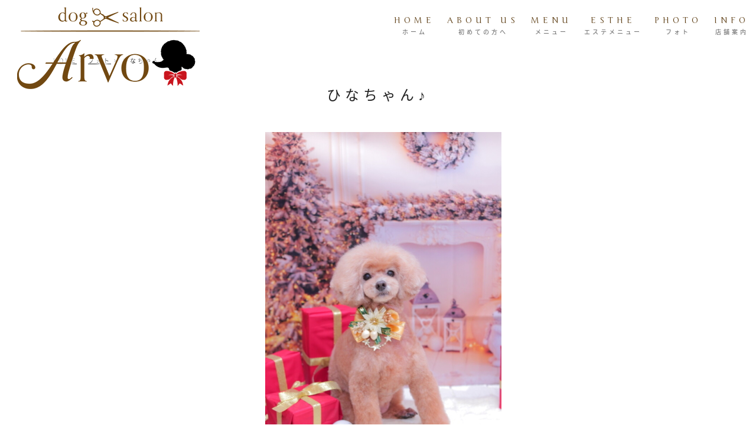

--- FILE ---
content_type: text/html; charset=UTF-8
request_url: https://dogsalon-arvo.com/9980/
body_size: 10395
content:
<!DOCTYPE html>
<!--[if lt IE 7 ]><html class="ie ie6" lang="ja"> <![endif]-->
<!--[if IE 7 ]><html class="ie ie7" lang="ja"> <![endif]-->
<!--[if IE 8 ]><html class="ie ie8" lang="ja"> <![endif]-->
<!--[if IE 9 ]><html class="ie ie9" lang="ja"> <![endif]-->
<!--[if (gt IE 9)|!(IE)]><!-->
<html class="" lang="ja"><head>
<meta charset="UTF-8">
<meta http-equiv="X-UA-Compatible" content="IE=edge">

<meta http-equiv="Content-Type" content="text/html; charset=UTF-8" />
<meta http-equiv="Content-Style-Type" content="text/css" />
<meta http-equiv="Content-Script-Type" content="text/javascript" />
<meta name="viewport" content="width=device-width" />

<link href="https://dogsalon-arvo.com/wp-content/themes/homepage3/style.css" rel="stylesheet" type="text/css" />
<link href="https://dogsalon-arvo.com/wp-content/themes/homepage3/style_sp.css" rel="stylesheet" type="text/css" />
<link href="https://dogsalon-arvo.com/wp-content/themes/homepage3/style_header.css" rel="stylesheet" type="text/css" />
<link rel="stylesheet" href="https://hairsalon-test.net/style_pc.css">
<link rel="stylesheet" href="https://hairsalon-test.net/style_sumaho.css">
<link href="https://dogsalon-arvo.com/wp-content/themes/homepage3/css/remodal.css" rel="stylesheet" type="text/css" />
<link href="https://dogsalon-arvo.com/wp-content/themes/homepage3/css/remodal-default-theme.css" rel="stylesheet" type="text/css" />
<link rel="preconnect" href="https://fonts.googleapis.com">
<link rel="preconnect" href="https://fonts.gstatic.com" crossorigin>
<link href="https://fonts.googleapis.com/earlyaccess/notosansjapanese.css" rel="stylesheet" />
<link href="https://fonts.googleapis.com/css2?family=Junge&display=swap" rel="stylesheet">
<style type="text/css">
.loading {
	width: 100%;
	height: 100%;
	background: rgba(255,255,255,1.0);
	position: fixed;
	top: 0;
	left: 0;
	z-index: 20000;
}
.loading img {
	width: 40px;
	height: 40px;
	position: absolute;
	top: 50%;
	left: 50%;
	margin-top: -20px;
	margin-left: -20px;
}
img {
	image-rendering: -webkit-optimize-contrast;
}
.font_en, .font_en li, .font_en_p p, .font_en_main {
	font-family: 'Junge', serif;
}
.font_en2, .font_en2 li, .font_en_p2 p, .font_en_main2 {
	font-family: 'Junge', serif;
}
/*※ 強制指定 ※*/
.txt12_imp, .txt12_imp p {
	font-size: 12px;
}
.icon_text_left_01:before {
	content: '';
	display: inline-block;
	width: 25px;
	height: 25px;
	vertical-align: top;
 background: url(https://dogsalon-arvo.com/wp-content/themes/homepage3/images/all/icon_text_left_01.png) no-repeat;
	background-size: 25px;
	margin-right: 20px;
}
.bg_salon_01 {
	background: #7b6560;
}
.bg_salon_02 {
	background: #553d37;
}
.color_salon_01, .bg_text_01 {
	color: #583608;
}
.color_salon_02 {
	color: #659a73;
}

/*■■ ipad・タブレット・スマホ共通 ■■*/
@media screen and (max-width: 960px) {
}

/*■■ タブレット・スマホ共通 ■■*/
@media screen and (max-width: 767px) {
}

/*■■ スマホ共通　■■*/
@media screen and (max-width: 480px) {
}
</style>

<!--[if lt IE 9]>
<script src="http://css3-mediaqueries-js.googlecode.com/svn/trunk/css3-mediaqueries.js"></script>
<![endif]-->

<!--[if lt IE 9]>
<script src="http://html5shiv.googlecode.com/svn/trunk/html5.js"></script>
<![endif]-->

<script src="https://dogsalon-arvo.com/wp-content/themes/homepage3/js/respond.min.js"></script>
<script src="https://ajax.googleapis.com/ajax/libs/jquery/3.7.1/jquery.min.js"></script>
<script>
$(window).on('load', function(){
	$('.loading').fadeOut();	
});
</script>
<script type="text/javascript">
//複数パララックス
var parallaxBkImg = function(){
   $(window).on('load resize', function() {
     $(window).on('load scroll', function(){
       var $winTop = $(window).scrollTop();
       var $target = $('.cd-fixed-bg');
       var $winWidth = $(window).width();
       if($winWidth < 767) {
         $target.each(function(index){
           var $position = $winTop - $target.eq(index).offset().top;
           if($winTop > $target.eq(index).offset().top - 800) {
             $target.eq(index).css({
               'background-position-y': $position * .4
             });
           }
         });
       }
     });
   });
 }();
</script>
<script>
if (window.matchMedia( "(max-width: 768px)" ).matches) {
/* ウィンドウサイズが 768px以下の場合のコード */
/* SNSボタン */
$(function() {
  var pagetop = $('#sns_fixed');
  $(window).scroll(function () {
    if ($(this).scrollTop() > 100) {
      pagetop.fadeIn();
     }else {
      pagetop.fadeOut();
    }
  });
});
}
</script>
<script>
$(function(){
/* ノーマルアコーディオン */
	$('.toggle_cont_title').on('click',function() {
		$(this).toggleClass('selected');
		$(this).next().slideToggle();
		$('.toggle_cont_title').not($(this)).next().slideUp();
		$('.toggle_cont_title').not($(this)).removeClass('selected');
	});
/* ナビアコーディオン */
	$('.toggle_nav_title').on('click',function() {
		$(this).toggleClass('selected');
		$(this).next().slideToggle();
		$('.toggle_nav_title').not($(this)).next().slideUp();
		$('.toggle_nav_title').not($(this)).removeClass('selected');
	});
});
</script>
<!--script src="https://dogsalon-arvo.com/wp-content/themes/homepage3/js/jquery.fittext.js" type="text/javascript"></script>
<script>
    $(function () {
        $(".txt_fit").fitText(1);
    });
</script-->
<script src="https://dogsalon-arvo.com/wp-content/themes/homepage3/js/navi.js" type="text/javascript"></script>
<script src="https://dogsalon-arvo.com/wp-content/themes/homepage3/js/fadein.js" type="text/javascript"></script>
<script src="https://dogsalon-arvo.com/wp-content/themes/homepage3/js/smoothscroll.js" type="text/javascript"></script>
<script src="https://dogsalon-arvo.com/wp-content/themes/homepage3/js/pagetop.js" type="text/javascript"></script>
<!--script src="https://dogsalon-arvo.com/wp-content/themes/homepage3/js/accordion.js" type="text/javascript"></script>
<script src="https://dogsalon-arvo.com/wp-content/themes/homepage3/js/tab.js" type="text/javascript"></script-->
<script src="https://dogsalon-arvo.com/wp-content/themes/homepage3/js/remodal.min.js" type="text/javascript"></script>
<link rel="alternate" type="application/rss+xml" title="大和郡山 九条  トリミング・ドッグサロン Arvo（アルボ） RSS Feed" href="https://dogsalon-arvo.com/feed/" />
<link rel="alternate" type="application/atom+xml" title="大和郡山 九条  トリミング・ドッグサロン Arvo（アルボ） Atom Feed" href="https://dogsalon-arvo.com/feed/atom/" />
<link rel="pingback" href="https://dogsalon-arvo.com/xmlrpc.php" />
<link rel="shortcut icon" href="https://dogsalon-arvo.com/wp-content/themes/homepage3/favicon.ico" />
<!-- Google tag (gtag.js) -->
<script async src="https://www.googletagmanager.com/gtag/js?id=G-JXCYK6LYKR"></script>
<script>
  window.dataLayer = window.dataLayer || [];
  function gtag(){dataLayer.push(arguments);}
  gtag('js', new Date());

  gtag('config', 'G-JXCYK6LYKR');
</script>	<style>img:is([sizes="auto" i], [sizes^="auto," i]) { contain-intrinsic-size: 3000px 1500px }</style>
	
		<!-- All in One SEO 4.9.3 - aioseo.com -->
		<title>ひなちゃん♪ - 大和郡山 九条 トリミング・ドッグサロン Arvo（アルボ）</title>
	<meta name="robots" content="max-image-preview:large" />
	<meta name="author" content="arvo"/>
	<link rel="canonical" href="https://dogsalon-arvo.com/9980/" />
	<meta name="generator" content="All in One SEO (AIOSEO) 4.9.3" />
		<meta property="og:locale" content="ja_JP" />
		<meta property="og:site_name" content="大和郡山 九条  トリミング・ドッグサロン Arvo（アルボ） - 大和郡山のトリミング・ペットサロン、dog salon Arvo （アルボ）は九条駅から少し離れた住宅街にある小さな隠れ家ドッグサロンです。家族である愛犬のお手入れを丁寧に可愛く仕上げます。ワンちゃんのエステメニューも豊富。送迎もしており、奈良市からもお越し頂ける立地で、お車の方は駐車も可能です。" />
		<meta property="og:type" content="article" />
		<meta property="og:title" content="ひなちゃん♪ - 大和郡山 九条 トリミング・ドッグサロン Arvo（アルボ）" />
		<meta property="og:url" content="https://dogsalon-arvo.com/9980/" />
		<meta property="article:published_time" content="2023-12-01T08:40:15+00:00" />
		<meta property="article:modified_time" content="2023-12-01T08:40:15+00:00" />
		<meta name="twitter:card" content="summary_large_image" />
		<meta name="twitter:title" content="ひなちゃん♪ - 大和郡山 九条 トリミング・ドッグサロン Arvo（アルボ）" />
		<script type="application/ld+json" class="aioseo-schema">
			{"@context":"https:\/\/schema.org","@graph":[{"@type":"BlogPosting","@id":"https:\/\/dogsalon-arvo.com\/9980\/#blogposting","name":"\u3072\u306a\u3061\u3083\u3093\u266a - \u5927\u548c\u90e1\u5c71 \u4e5d\u6761 \u30c8\u30ea\u30df\u30f3\u30b0\u30fb\u30c9\u30c3\u30b0\u30b5\u30ed\u30f3 Arvo\uff08\u30a2\u30eb\u30dc\uff09","headline":"\u3072\u306a\u3061\u3083\u3093\u266a","author":{"@id":"https:\/\/dogsalon-arvo.com\/author\/arvo\/#author"},"publisher":{"@id":"https:\/\/dogsalon-arvo.com\/#organization"},"image":{"@type":"ImageObject","url":"https:\/\/dogsalon-arvo.com\/wp-content\/uploads\/2023\/12\/IMG_1290.jpeg","width":667,"height":1000},"datePublished":"2023-12-01T17:40:15+09:00","dateModified":"2023-12-01T17:40:15+09:00","inLanguage":"ja","mainEntityOfPage":{"@id":"https:\/\/dogsalon-arvo.com\/9980\/#webpage"},"isPartOf":{"@id":"https:\/\/dogsalon-arvo.com\/9980\/#webpage"},"articleSection":"\u30d5\u30a9\u30c8"},{"@type":"BreadcrumbList","@id":"https:\/\/dogsalon-arvo.com\/9980\/#breadcrumblist","itemListElement":[{"@type":"ListItem","@id":"https:\/\/dogsalon-arvo.com#listItem","position":1,"name":"\u30db\u30fc\u30e0","item":"https:\/\/dogsalon-arvo.com","nextItem":{"@type":"ListItem","@id":"https:\/\/dogsalon-arvo.com\/category\/photo\/#listItem","name":"\u30d5\u30a9\u30c8"}},{"@type":"ListItem","@id":"https:\/\/dogsalon-arvo.com\/category\/photo\/#listItem","position":2,"name":"\u30d5\u30a9\u30c8","item":"https:\/\/dogsalon-arvo.com\/category\/photo\/","nextItem":{"@type":"ListItem","@id":"https:\/\/dogsalon-arvo.com\/9980\/#listItem","name":"\u3072\u306a\u3061\u3083\u3093\u266a"},"previousItem":{"@type":"ListItem","@id":"https:\/\/dogsalon-arvo.com#listItem","name":"\u30db\u30fc\u30e0"}},{"@type":"ListItem","@id":"https:\/\/dogsalon-arvo.com\/9980\/#listItem","position":3,"name":"\u3072\u306a\u3061\u3083\u3093\u266a","previousItem":{"@type":"ListItem","@id":"https:\/\/dogsalon-arvo.com\/category\/photo\/#listItem","name":"\u30d5\u30a9\u30c8"}}]},{"@type":"Organization","@id":"https:\/\/dogsalon-arvo.com\/#organization","name":"\u5927\u548c\u90e1\u5c71 \u4e5d\u6761  \u30c8\u30ea\u30df\u30f3\u30b0\u30fb\u30c9\u30c3\u30b0\u30b5\u30ed\u30f3 Arvo\uff08\u30a2\u30eb\u30dc\uff09","description":"\u5927\u548c\u90e1\u5c71\u306e\u30c8\u30ea\u30df\u30f3\u30b0\u30fb\u30da\u30c3\u30c8\u30b5\u30ed\u30f3\u3001dog salon Arvo \uff08\u30a2\u30eb\u30dc\uff09\u306f\u4e5d\u6761\u99c5\u304b\u3089\u5c11\u3057\u96e2\u308c\u305f\u4f4f\u5b85\u8857\u306b\u3042\u308b\u5c0f\u3055\u306a\u96a0\u308c\u5bb6\u30c9\u30c3\u30b0\u30b5\u30ed\u30f3\u3067\u3059\u3002\u5bb6\u65cf\u3067\u3042\u308b\u611b\u72ac\u306e\u304a\u624b\u5165\u308c\u3092\u4e01\u5be7\u306b\u53ef\u611b\u304f\u4ed5\u4e0a\u3052\u307e\u3059\u3002\u30ef\u30f3\u3061\u3083\u3093\u306e\u30a8\u30b9\u30c6\u30e1\u30cb\u30e5\u30fc\u3082\u8c4a\u5bcc\u3002\u9001\u8fce\u3082\u3057\u3066\u304a\u308a\u3001\u5948\u826f\u5e02\u304b\u3089\u3082\u304a\u8d8a\u3057\u9802\u3051\u308b\u7acb\u5730\u3067\u3001\u304a\u8eca\u306e\u65b9\u306f\u99d0\u8eca\u3082\u53ef\u80fd\u3067\u3059\u3002","url":"https:\/\/dogsalon-arvo.com\/"},{"@type":"Person","@id":"https:\/\/dogsalon-arvo.com\/author\/arvo\/#author","url":"https:\/\/dogsalon-arvo.com\/author\/arvo\/","name":"arvo","image":{"@type":"ImageObject","@id":"https:\/\/dogsalon-arvo.com\/9980\/#authorImage","url":"https:\/\/secure.gravatar.com\/avatar\/86e720a0436bd4e8e2564df1a2fd86fa1c15a5e09d93f9893873a514d2eb0988?s=96&d=mm&r=g","width":96,"height":96,"caption":"arvo"}},{"@type":"WebPage","@id":"https:\/\/dogsalon-arvo.com\/9980\/#webpage","url":"https:\/\/dogsalon-arvo.com\/9980\/","name":"\u3072\u306a\u3061\u3083\u3093\u266a - \u5927\u548c\u90e1\u5c71 \u4e5d\u6761 \u30c8\u30ea\u30df\u30f3\u30b0\u30fb\u30c9\u30c3\u30b0\u30b5\u30ed\u30f3 Arvo\uff08\u30a2\u30eb\u30dc\uff09","inLanguage":"ja","isPartOf":{"@id":"https:\/\/dogsalon-arvo.com\/#website"},"breadcrumb":{"@id":"https:\/\/dogsalon-arvo.com\/9980\/#breadcrumblist"},"author":{"@id":"https:\/\/dogsalon-arvo.com\/author\/arvo\/#author"},"creator":{"@id":"https:\/\/dogsalon-arvo.com\/author\/arvo\/#author"},"image":{"@type":"ImageObject","url":"https:\/\/dogsalon-arvo.com\/wp-content\/uploads\/2023\/12\/IMG_1290.jpeg","@id":"https:\/\/dogsalon-arvo.com\/9980\/#mainImage","width":667,"height":1000},"primaryImageOfPage":{"@id":"https:\/\/dogsalon-arvo.com\/9980\/#mainImage"},"datePublished":"2023-12-01T17:40:15+09:00","dateModified":"2023-12-01T17:40:15+09:00"},{"@type":"WebSite","@id":"https:\/\/dogsalon-arvo.com\/#website","url":"https:\/\/dogsalon-arvo.com\/","name":"\u5927\u548c\u90e1\u5c71 \u4e5d\u6761  \u30c8\u30ea\u30df\u30f3\u30b0\u30fb\u30c9\u30c3\u30b0\u30b5\u30ed\u30f3 Arvo\uff08\u30a2\u30eb\u30dc\uff09","description":"\u5927\u548c\u90e1\u5c71\u306e\u30c8\u30ea\u30df\u30f3\u30b0\u30fb\u30da\u30c3\u30c8\u30b5\u30ed\u30f3\u3001dog salon Arvo \uff08\u30a2\u30eb\u30dc\uff09\u306f\u4e5d\u6761\u99c5\u304b\u3089\u5c11\u3057\u96e2\u308c\u305f\u4f4f\u5b85\u8857\u306b\u3042\u308b\u5c0f\u3055\u306a\u96a0\u308c\u5bb6\u30c9\u30c3\u30b0\u30b5\u30ed\u30f3\u3067\u3059\u3002\u5bb6\u65cf\u3067\u3042\u308b\u611b\u72ac\u306e\u304a\u624b\u5165\u308c\u3092\u4e01\u5be7\u306b\u53ef\u611b\u304f\u4ed5\u4e0a\u3052\u307e\u3059\u3002\u30ef\u30f3\u3061\u3083\u3093\u306e\u30a8\u30b9\u30c6\u30e1\u30cb\u30e5\u30fc\u3082\u8c4a\u5bcc\u3002\u9001\u8fce\u3082\u3057\u3066\u304a\u308a\u3001\u5948\u826f\u5e02\u304b\u3089\u3082\u304a\u8d8a\u3057\u9802\u3051\u308b\u7acb\u5730\u3067\u3001\u304a\u8eca\u306e\u65b9\u306f\u99d0\u8eca\u3082\u53ef\u80fd\u3067\u3059\u3002","inLanguage":"ja","publisher":{"@id":"https:\/\/dogsalon-arvo.com\/#organization"}}]}
		</script>
		<!-- All in One SEO -->

<link rel="alternate" type="application/rss+xml" title="大和郡山 九条  トリミング・ドッグサロン Arvo（アルボ） &raquo; ひなちゃん♪ のコメントのフィード" href="https://dogsalon-arvo.com/9980/feed/" />
<script type="text/javascript">
/* <![CDATA[ */
window._wpemojiSettings = {"baseUrl":"https:\/\/s.w.org\/images\/core\/emoji\/16.0.1\/72x72\/","ext":".png","svgUrl":"https:\/\/s.w.org\/images\/core\/emoji\/16.0.1\/svg\/","svgExt":".svg","source":{"concatemoji":"https:\/\/dogsalon-arvo.com\/wp-includes\/js\/wp-emoji-release.min.js?ver=6.8.3"}};
/*! This file is auto-generated */
!function(s,n){var o,i,e;function c(e){try{var t={supportTests:e,timestamp:(new Date).valueOf()};sessionStorage.setItem(o,JSON.stringify(t))}catch(e){}}function p(e,t,n){e.clearRect(0,0,e.canvas.width,e.canvas.height),e.fillText(t,0,0);var t=new Uint32Array(e.getImageData(0,0,e.canvas.width,e.canvas.height).data),a=(e.clearRect(0,0,e.canvas.width,e.canvas.height),e.fillText(n,0,0),new Uint32Array(e.getImageData(0,0,e.canvas.width,e.canvas.height).data));return t.every(function(e,t){return e===a[t]})}function u(e,t){e.clearRect(0,0,e.canvas.width,e.canvas.height),e.fillText(t,0,0);for(var n=e.getImageData(16,16,1,1),a=0;a<n.data.length;a++)if(0!==n.data[a])return!1;return!0}function f(e,t,n,a){switch(t){case"flag":return n(e,"\ud83c\udff3\ufe0f\u200d\u26a7\ufe0f","\ud83c\udff3\ufe0f\u200b\u26a7\ufe0f")?!1:!n(e,"\ud83c\udde8\ud83c\uddf6","\ud83c\udde8\u200b\ud83c\uddf6")&&!n(e,"\ud83c\udff4\udb40\udc67\udb40\udc62\udb40\udc65\udb40\udc6e\udb40\udc67\udb40\udc7f","\ud83c\udff4\u200b\udb40\udc67\u200b\udb40\udc62\u200b\udb40\udc65\u200b\udb40\udc6e\u200b\udb40\udc67\u200b\udb40\udc7f");case"emoji":return!a(e,"\ud83e\udedf")}return!1}function g(e,t,n,a){var r="undefined"!=typeof WorkerGlobalScope&&self instanceof WorkerGlobalScope?new OffscreenCanvas(300,150):s.createElement("canvas"),o=r.getContext("2d",{willReadFrequently:!0}),i=(o.textBaseline="top",o.font="600 32px Arial",{});return e.forEach(function(e){i[e]=t(o,e,n,a)}),i}function t(e){var t=s.createElement("script");t.src=e,t.defer=!0,s.head.appendChild(t)}"undefined"!=typeof Promise&&(o="wpEmojiSettingsSupports",i=["flag","emoji"],n.supports={everything:!0,everythingExceptFlag:!0},e=new Promise(function(e){s.addEventListener("DOMContentLoaded",e,{once:!0})}),new Promise(function(t){var n=function(){try{var e=JSON.parse(sessionStorage.getItem(o));if("object"==typeof e&&"number"==typeof e.timestamp&&(new Date).valueOf()<e.timestamp+604800&&"object"==typeof e.supportTests)return e.supportTests}catch(e){}return null}();if(!n){if("undefined"!=typeof Worker&&"undefined"!=typeof OffscreenCanvas&&"undefined"!=typeof URL&&URL.createObjectURL&&"undefined"!=typeof Blob)try{var e="postMessage("+g.toString()+"("+[JSON.stringify(i),f.toString(),p.toString(),u.toString()].join(",")+"));",a=new Blob([e],{type:"text/javascript"}),r=new Worker(URL.createObjectURL(a),{name:"wpTestEmojiSupports"});return void(r.onmessage=function(e){c(n=e.data),r.terminate(),t(n)})}catch(e){}c(n=g(i,f,p,u))}t(n)}).then(function(e){for(var t in e)n.supports[t]=e[t],n.supports.everything=n.supports.everything&&n.supports[t],"flag"!==t&&(n.supports.everythingExceptFlag=n.supports.everythingExceptFlag&&n.supports[t]);n.supports.everythingExceptFlag=n.supports.everythingExceptFlag&&!n.supports.flag,n.DOMReady=!1,n.readyCallback=function(){n.DOMReady=!0}}).then(function(){return e}).then(function(){var e;n.supports.everything||(n.readyCallback(),(e=n.source||{}).concatemoji?t(e.concatemoji):e.wpemoji&&e.twemoji&&(t(e.twemoji),t(e.wpemoji)))}))}((window,document),window._wpemojiSettings);
/* ]]> */
</script>
<style id='wp-emoji-styles-inline-css' type='text/css'>

	img.wp-smiley, img.emoji {
		display: inline !important;
		border: none !important;
		box-shadow: none !important;
		height: 1em !important;
		width: 1em !important;
		margin: 0 0.07em !important;
		vertical-align: -0.1em !important;
		background: none !important;
		padding: 0 !important;
	}
</style>
<link rel='stylesheet' id='wp-block-library-css' href='https://dogsalon-arvo.com/wp-includes/css/dist/block-library/style.min.css?ver=6.8.3' type='text/css' media='all' />
<style id='classic-theme-styles-inline-css' type='text/css'>
/*! This file is auto-generated */
.wp-block-button__link{color:#fff;background-color:#32373c;border-radius:9999px;box-shadow:none;text-decoration:none;padding:calc(.667em + 2px) calc(1.333em + 2px);font-size:1.125em}.wp-block-file__button{background:#32373c;color:#fff;text-decoration:none}
</style>
<link rel='stylesheet' id='aioseo/css/src/vue/standalone/blocks/table-of-contents/global.scss-css' href='https://dogsalon-arvo.com/wp-content/plugins/all-in-one-seo-pack/dist/Lite/assets/css/table-of-contents/global.e90f6d47.css?ver=4.9.3' type='text/css' media='all' />
<link rel='stylesheet' id='wp-pagenavi-css' href='https://dogsalon-arvo.com/wp-content/plugins/wp-pagenavi/pagenavi-css.css?ver=2.70' type='text/css' media='all' />
<link rel="https://api.w.org/" href="https://dogsalon-arvo.com/wp-json/" /><link rel="alternate" title="JSON" type="application/json" href="https://dogsalon-arvo.com/wp-json/wp/v2/posts/9980" /><link rel="EditURI" type="application/rsd+xml" title="RSD" href="https://dogsalon-arvo.com/xmlrpc.php?rsd" />
<meta name="generator" content="WordPress 6.8.3" />
<link rel='shortlink' href='https://dogsalon-arvo.com/?p=9980' />
<link rel="alternate" title="oEmbed (JSON)" type="application/json+oembed" href="https://dogsalon-arvo.com/wp-json/oembed/1.0/embed?url=https%3A%2F%2Fdogsalon-arvo.com%2F9980%2F" />
<link rel="alternate" title="oEmbed (XML)" type="text/xml+oembed" href="https://dogsalon-arvo.com/wp-json/oembed/1.0/embed?url=https%3A%2F%2Fdogsalon-arvo.com%2F9980%2F&#038;format=xml" />
</head>
<body id="photo">
<a name="top" id="top"></a>
<div id="wrapper">
<header>
    <div class="loading"> <img src="https://dogsalon-arvo.com/wp-content/themes/homepage3/images/all/loading.gif" /> </div>
    <div id="fixed">
        <div id="head_wrap">
            <div id="head_bottom_cont">
                <div id="logo">
                    <h1><a href="https://dogsalon-arvo.com/"><img id="logo_img" src="https://dogsalon-arvo.com/wp-content/themes/homepage3/images/all/logo.png" alt="ひなちゃん♪ - 大和郡山 九条 トリミング・ドッグサロン Arvo（アルボ）"> </a></h1>
                </div>
                                <div id="nav-drawer">
                    <input id="nav-input" type="checkbox" class="nav-unshown">
                    <label id="nav-open" for="nav-input"> 
                        <!--p class="font_en2 text_letter7" id="nav-title">MENU</p--> 
                        <span></span> </label>
                    <label class="nav-unshown" id="nav-close" for="nav-input"></label>
                    <div id="nav-content">
                        <ul class="">
                            <li><a href="https://dogsalon-arvo.com/">HOME<span>ホーム</span></a></li>
                            <li><a href="https://dogsalon-arvo.com/beginner">ABOUT US<span>初めての方へ</span></a></li>
                            <li><a href="https://dogsalon-arvo.com/menu">MENU<span>メニュー</span></a></li>
                            <li><a href="https://dogsalon-arvo.com/menu_esthe">ESTHE<span>エステメニュー</span></a></li>
                            <li><a href="https://dogsalon-arvo.com/category/photo/">PHOTO<span>フォト</span></a></li>
                            <li><a href="#access">INFO<span>店舗案内</span></a></li>
                                                                                    <li class="pc_nav_none nav_semi_long"><a href="https://lin.ee/zL1Pvhy" target="_blank"><img class="img_style" src="https://dogsalon-arvo.com/wp-content/themes/homepage3/images/all/bt_line2.jpg" alt="LINE予約" /></a></li>
                                                                                    <li class="nav_tel pc_nav_none"><a href="tel:0743-85-6497">Tel
                                0743-85-6497                                </a></li>
                                                        <li class="nav_sns font_en_p">
                                                                <div><a href="https://www.instagram.com/dogsalon_arvo/" target="_blank"><img class="img_style_40" src="https://dogsalon-arvo.com/wp-content/themes/homepage3/images/all/icon_f_insta.png" alt="sns" /></a></div>
                                                                                                                                                                                            </li>
                        </ul>
                    </div>
                </div>
                            </div>
        </div>
    </div>
</header>

<div class="long_wrap long_wrap_top bg_fff"> 
    <!--■content_wrap■-->
    <div class="long_wrap_box_ptnone">
        <div><ul id="breadcrumb_list"><li><a href="https://dogsalon-arvo.com">HOME</a></li><li><a href="https://dogsalon-arvo.com/category/photo/">フォト</a></li><li>ひなちゃん♪</li></ul></div>
        <h2 class="txt24s text_center text_letter7 mb40 line_h40">
            ひなちゃん♪        </h2>
        <div id="photo_single" class="box_width900">
            <div class="post">
                <p><img fetchpriority="high" decoding="async" class="alignnone size-medium wp-image-9964" src="https://dogsalon-arvo.com/wp-content/uploads/2023/12/IMG_1290-400x600.jpeg" alt="" width="400" height="600" srcset="https://dogsalon-arvo.com/wp-content/uploads/2023/12/IMG_1290-400x600.jpeg 400w, https://dogsalon-arvo.com/wp-content/uploads/2023/12/IMG_1290.jpeg 667w" sizes="(max-width: 400px) 100vw, 400px" /></p>
            </div>
        </div>
                <div class="bt_style_border_free bt_auto btsb_brown bt_resize300 mb40"><a class="box_shadow_g" href="https://dogsalon-arvo.com/category/photo/"><span class="font_en2 txt20 text_letter3">PHOTO</span><br />
            <span class="txt13 text_letter2">フォト一覧</span></a></div>
    </div>
</div>

<!--div id="web_pc_fixed" class="sp_none"><a href="https://lin.ee/zL1Pvhy" target="_blank"><img src="https://dogsalon-arvo.com/wp-content/themes/homepage3/images/all/bt_pc_web.png" alt="WEB予約" /></a></div-->
<!--div id="sns_fixed">
    <ul class="sns_fixed_ul text_center_li">
                <li><a href="https://www.instagram.com/dogsalon_arvo/" target="_blank"><img class="img_style_50" src="https://dogsalon-arvo.com/wp-content/themes/homepage3/images/all/icon_c_insta.png" alt="sns" /></a></li>
                        <li><a href="https://lin.ee/zL1Pvhy" target="_blank"><img class="img_style_50" src="https://dogsalon-arvo.com/wp-content/themes/homepage3/images/all/icon_c_line.png" alt="sns" /></a></li>
                                    </ul>
</div-->

<div id="foot_fixed">
    <div id="page-toplink"><a class="font_en" href="#top">&and;<br />
        Page<br />
        Top</a></div>
    <div id="sp_link" class="">
        <ul class="sp_link_ul">
            <li><a href="tel:0743-85-6497"><img class="img_style" src="https://dogsalon-arvo.com/wp-content/themes/homepage3/images/all/bt_sp_tel.png" alt="TEL予約" /></a></li>
            <li class="bg_f7f7f7"><a href="https://lin.ee/zL1Pvhy" target="_blank"><img class="img_style" src="https://dogsalon-arvo.com/wp-content/themes/homepage3/images/all/bt_sp_web.png" alt="WEB予約" /></a></li>
        </ul>
    </div>
</div>
<div class="long_wrap bg_f7f7f7">
    <div class="long_wrap bg_fff mt20">
        <div class="long_wrap_box">
            <div id="access" class="page_navi">
                <div class="mb40 text_center">
                    <p class="midashi_double_pb0 font_en txt30"><span class="color_brown_600 text_letter14"> INFO </span> <span class="midashi_double_en_c4 color_brown_100 txtp150 text_letter14"> INFO </span></p>
                    <div class="mb10"><img class="img_style_400" src="https://dogsalon-arvo.com/wp-content/themes/homepage3/images/all/obi01.png" alt="images"></div>
                </div>
            </div>
        </div>
    </div>
</div>
<footer id="footer_wrap" class="bg_f7f7f7">
    <div class="long_wrap">
        <div class="box02fit mb20">
            <div class="left">
                <div class="padding_box10">
                    <table class="table_none_p5_vm mb20">
                        <tr>
                            <th><div><img class="img_style_150" src="https://dogsalon-arvo.com/wp-content/themes/homepage3/images/all/logo.png" alt="ドッグサロン　アルボ" /></div></th>
                            <td><p class="txt14s text_letter6">ドッグサロン　<br class="pc_none" />
                                    アルボ</p></td>
                        </tr>
                    </table>
                    <!--div class="text_box txt13 line_h_1_4 color_pink_span sp_br_none text_letter2 mb10">
                        <p><strong>【ご新規のお客様へ】</strong>申し訳ございませんが<strong>ご新規様のご予約（受付）を一時的に停止</strong>させて頂いております。詳しくは当HPのTOP冒頭の告知をご覧ください。</p>
                    </div-->
                    <ul class="ul_style_2_1">
                                                <li>
                            <div class="bt_style_beta_free btbeta_line bt_auto bt_resize300 mb20"><a class="box_shadow_g" href="https://lin.ee/zL1Pvhy" target="_blank"><span class="txt16 text_letter3 line_h30">LINE予約</span></a></div>
                        </li>
                                                                        <li>
                            <div class="bt_style_border_free btsb_brown bt_auto bt_resize300 mb20"><a class="box_shadow_g" href="tel:0743-85-6497"><span class="txt16 text_letter3 line_h30">TEL
                                0743-85-6497                                </span></a></div>
                        </li>
                                            </ul>
                    <table class="table_type04 text_letter4 txt14">
                                                <tr>
                            <th><p>住所</p></th>
                            <td class="text_box"><p>
                                    〒639-1001<br />
奈良県大和郡山市九条町１０６０−５                                </p></td>
                        </tr>
                                                                        <tr>
                            <th><p>道案内</p></th>
                            <td class=""><div class="mb10">
                                    <p>サロンは住宅街で少し分かりづらい所にあります。詳しくは<span style="color: #800000"><strong>インスタグラム</strong></span>に写真付きで道案内しています。是非ご覧ください。</p>
                                </div>
                                <div class="bt_style_border_free_p5 btsb_brown  bt_resize200 mb10"><a class="box_shadow_g" href="https://www.instagram.com/dogsalon_arvo/" target="_blank"><span class="txt14 text_letter3 line_h20">インスタグラム</span></a></div></td>
                        </tr>
                                                                        <tr>
                            <th><p>営業時間</p></th>
                            <td class="text_box"><div data-pm-slice="1 1 []" data-en-clipboard="true">9:00～18:00</div>
</td>
                        </tr>
                                                                        <tr>
                            <th><p>定休日</p></th>
                            <td class="text_box"><p>
                                    毎週日曜日・その他、不定休有り                                </p></td>
                        </tr>
                                                                        <tr>
                            <th><p>駐車場</p></th>
                            <td>サロンの前に駐車可能</td>
                        </tr>
                                                <tr>
                            <th><p>決済</p></th>
                            <td class=""><div class="mb10">
                                    現金のほか各種キャッシュレス決済へ対応しております。詳しくは以下をご覧ください。                                </div>
                                <div class="bt_style_border_free_p5 btsb_brown  bt_resize200 mb10"><a class="link_pointer box_shadow_g" data-remodal-target="modalpay_link"><span class="txt14 text_letter3 line_h20">利用可能キャッシュレス</span></a></div>
                                <div class="remodal" data-remodal-id="modalpay_link" data-remodal-options="hashTracking:false">
                                    <div class="conceptcont">
                                        <button data-remodal-action="close" class="remodal-close"></button>
                                        <h3 class="font_center02"> 利用可能キャッシュレス </h3>
                                        <div class="text_box">
                                            <div><img class="img_style mb10" src="https://dogsalon-arvo.com/wp-content/themes/homepage3/images/all/img_pay1.jpg" alt="決済一覧"></div>
                                            <div><img class="img_style mb10" src="https://dogsalon-arvo.com/wp-content/themes/homepage3/images/all/img_pay2.jpg" alt="決済一覧"></div>
                                            <div><img class="img_style" src="https://dogsalon-arvo.com/wp-content/themes/homepage3/images/all/img_pay3.jpg" alt="決済一覧"></div>
                                        </div>
                                        <button data-remodal-action="cancel" class="remodal-cancel">閉じる</button>
                                    </div>
                                </div></td>
                        </tr>
                                                <tr>
                            <th><p>
                                    送迎                                </p></th>
                            <td><p><strong>送迎</strong> <strong><span style="color: #800000">￥500～</span></strong>（場所により変動します）送迎希望の方は、予約時に<strong>「送迎あり」</strong>とお伝え下さい。</p>
</td>
                        </tr>
                                            </table>
                </div>
            </div>
            <div class="right">
                <div>
                    <iframe src="https://www.google.com/maps/embed?pb=!1m18!1m12!1m3!1d563.649061197063!2d135.7705795624768!3d34.656973017506736!2m3!1f0!2f0!3f0!3m2!1i1024!2i768!4f40!3m3!1m2!1s0x60013add42bdfe13%3A0xf7f807124f58e7d2!2z44CSNjM5LTEwMDEg5aWI6Imv55yM5aSn5ZKM6YOh5bGx5biC5Lmd5p2h55S677yR77yQ77yW77yQ4oiS77yV!5e0!3m2!1sja!2sjp!4v1684911164410!5m2!1sja!2sjp" width="99%" height="460" style="border:0;" allowfullscreen="" loading="lazy" referrerpolicy="no-referrer-when-downgrade"></iframe>
                </div>
                <div><img class="img_style" src="https://dogsalon-arvo.com/wp-content/themes/homepage3/images/all/image03.jpg" alt="アルボ map"></div>
            </div>
        </div>
        <!--div class="padding_box_10px  mb20">
            <div class="box_width1600 kadomaru20 bg_fff ">
                <ul class="ul_style_3_2_1 mt10">
                    <li><img class="img_style mb10" src="https://dogsalon-arvo.com/wp-content/themes/homepage3/images/all/img_pay1.jpg" alt="決済一覧"></li>
                    <li><img class="img_style mb10" src="https://dogsalon-arvo.com/wp-content/themes/homepage3/images/all/img_pay2.jpg" alt="決済一覧"></li>
                    <li><img class="img_style" src="https://dogsalon-arvo.com/wp-content/themes/homepage3/images/all/img_pay3.jpg" alt="決済一覧"></li>
                </ul>
            </div>
        </div--> 
    </div>
    <div class="long_wrap bg_salon_01">
        <div class="long_wrap_box">
            <div class="box01">
                <div class="left">
                    <h3 class="color_w"><span class="txt20 font_en text_letter8">CONTENTS</span></h3>
                    <div class="foot_div_style mb30 mt30">
                        <ul class="foot_navi font_en">
                            <li><a href="https://dogsalon-arvo.com/">HOME<span>ホーム</span></a></li>
                            <li><a href="https://dogsalon-arvo.com/beginner/">ABOUT US<span>初めての方へ</span></a></li>
                            <li><a href="https://dogsalon-arvo.com/menu">MENU<span>メニュー</span></a></li>
                            <li><a href="https://dogsalon-arvo.com/menu_esthe">ESTHE<span>エステメニュー</span></a></li>
                            <li><a href="https://dogsalon-arvo.com/category/photo/">PHOTO<span>フォト</span></a></li>
                            <li><a href="#access">INFO<span>店舗案内</span></a></li>
                            <li><a href="https://dogsalon-arvo.com/category/news/">NEWS<span>お知らせ</span></a></li>
                            <li><a href="https://lin.ee/zL1Pvhy" target="_blank">LINE<span>ライン</span></a></li>
                            <li><a href="https://www.instagram.com/dogsalon_arvo/" target="_blank">INSTA<span>インスタグラム</span></a></li>
                        </ul>
                    </div>
                </div>
                <div class="right">
                    <h3 class="color_w text_center mb10"><span class="txt14 txt_le6">第一種動物取扱責任者の資格</span></h3>
                    <table class="table_type_free02 txt12 txt_le3 color_w mb30" style="border-top:dotted 1px #ccc;">
                        <tr>
                            <th><p>事業所の名称</p></th>
                            <td><p>dog salon Arvo</p></td>
                        </tr>
                        <tr>
                            <th><p>第一種動物取扱業の種別</p></th>
                            <td><p>保管</p></td>
                        </tr>
                        <tr>
                            <th><p>登録番号</p></th>
                            <td><p>第1233001号</p></td>
                        </tr>
                        <tr>
                            <th><p>登録年月日</p></th>
                            <td><p>令和5年5月24日</p></td>
                        </tr>
                        <tr>
                            <th><p>動物取扱責任者</p></th>
                            <td><p>西口亜紀</p></td>
                        </tr>
                    </table>
                </div>
            </div>
        </div>
    </div>
    <div class="bg_salon_02">
        <p class="font_en text_center color_w txt_le2 txt13 foot_copy pt20 pb100">■ &copy;
            2023 dog salon Arvo            <span>Presented by <a style="color:#fff; text-decoration:none;" href="https://fuwa-mofu.com/" target="_blank">ふわもふ</a></span></p>
    </div>
</footer>
</div>
<script type="speculationrules">
{"prefetch":[{"source":"document","where":{"and":[{"href_matches":"\/*"},{"not":{"href_matches":["\/wp-*.php","\/wp-admin\/*","\/wp-content\/uploads\/*","\/wp-content\/*","\/wp-content\/plugins\/*","\/wp-content\/themes\/homepage3\/*","\/*\\?(.+)"]}},{"not":{"selector_matches":"a[rel~=\"nofollow\"]"}},{"not":{"selector_matches":".no-prefetch, .no-prefetch a"}}]},"eagerness":"conservative"}]}
</script>
</body></html>

--- FILE ---
content_type: text/css
request_url: https://dogsalon-arvo.com/wp-content/themes/homepage3/style_sp.css
body_size: 4740
content:
/* CSS Document */
@charset "UTF-8";
/* CSS Document */



/*============PC=============*/
@media only screen and (min-width:961px) {
	
	
a:hover img{
	filter: alpha(opacity=50);
	-moz-opacity:0.50;
	opacity:0.50;
}
.cycloneslider-slide a:hover img{
	filter: alpha(opacity=100);
	-moz-opacity:1;
	opacity:1;
}








#footer_cont{
	margin:0 auto;
}
#Lcont , #Mcont , #Rcont{
	float:left;
	width:180px;
}
#Mcont{
	margin-top:35px;
}



#shoplist li{
	width:210px;
	margin:0 20px 20px;
}

/*■■■ 横長レイアウト (PC)■■■*/


.long_wrap_box_ptnone,
.long_wrap_box1600,
.long_wrap_box1300,
.long_wrap_box{
}




}





/*============ipad=============*/
@media
only screen and (min-device-width: 768px) and (max-device-width: 960px),
only screen and (min-width: 768px) and (max-width: 960px) {




/*■■■ 横長レイアウト (ipad)■■■*/
.long_wrap_top{
	/*ナビの高さを取る*/
	padding-top:62px;
}
.page_navi{
	/*ナビの高さを取る*/
	margin-top:-127px;
	padding-top:127px;
}


/*■■■スライドショー（ipad）■■■*/


.slideshow2 .slideshow2_slide{
	width:70%;
	padding-left:30%;
}
.slideshow2 .slideshow2_text{
	position:absolute;
	top:36%;
	width:50%;
	padding-left:5%;
}





.long_wrap_box_ptnone,
.long_wrap_box1600,
.long_wrap_box1300,
.long_wrap_box{
	width:98%;
	padding-left:1%;
	padding-right:1%;
}


/* 透過レイアウト（ipad） */
	.touka_box{
		margin: 0 0 5rem;
	}


.touka_h_left,
.touka_h_right{
	float:none;
}




	.touka_img_r,
	.touka_img_l{
		text-align: left;
	}

	.touka_text_l,
	.touka_text_r{
		display: block;
		position: relative;
		right: 0;
		left: 0;
		top: 0;
		padding:10px 2%;
		width:96%;
		background: #fff;
	}
.touka_text_000{
	padding:10px 2%;
	background: rgba(0,0,0,0.8);
}
	.touka_img_l img,
	.touka_img_r img{
		display: block;
		width:80%;
		max-width:100%;
		height:auto;
		margin:auto;
		height: auto;
	}
	
	
.mb60sptab40,
.mb80sptab40,
.mb100sptab40,
.mb130sptab40,
.mb160sptab40,
.mb200sptab40{
	margin-bottom:40px;
	}


/*-------フッター(ipad)--------*/

footer{
}
#footer_cont{
	margin:0px 20px 0 20px;
	overflow:hidden;
}
#shoplist li{
	width:30%;
	margin:0 5px 20px;
}
#Lcont , #Mcont{
	float:left;
	width:25%;
}
#Lcont{
	margin-bottom:30px;
}
#Mcont{
	margin-top:35px;
}
#salon_cont{
	clear:both;
}
#left_box {
	float: left;
	width: 65%;
}
#right_box {
	float: right;
	width: 30%;
}




#contents {
	padding:147px 0 0;
	}
.img_style_sp{
	display:none;
}
	
/*ホーム（ipad）----*/



.page_navi{
	/*ナビの高さを取る*/
	margin-top:-160px;
	padding-top:160px;
}

/*■■ WEB予約ボタン（ipad） ■■*/




#web_pc_fixed {
	display:none;
}

/*
#web_pc_fixed {
    position: fixed;
    top:70px;
	right:0;
    z-index:778;
}

#web_pc_fixed img{
	width:80%;
	float:right;
}

*/
/*■■ SNSボタン（ipad） ■■*/


#sns_fixed {
    position: fixed;
    top:240px;
	right:15px;
}
#sns_fixed .sns_fixed_ul li{
	margin-bottom:15px;
}



}




/*====== ipad・タブレット・スマホ共通=======*/
@media screen and (max-width: 960px) {





}








/*============タブレット=============*/
@media
only screen and (min-device-width: 481px) and (max-device-width: 768px),
only screen and (min-width: 481px) and (max-width: 768px) {



/*ホーム（タブレット）----*/


/*■■■スライドショー（タブレット）■■■*/


.slideshow2 .slideshow2_slide{
	width:80%;
	padding-left:20%;
}
.slideshow2 .slideshow2_text{
	position:absolute;
	top:40%;
	width:60%;
	padding-left:5%;
}





.page_navi{
	/*ナビの高さを取る*/
	margin-top:-48px;
	padding-top:48px;
}




#top_contents{
	text-align:center !important;
}
#news_box , #top_blog_box{
	width:90%;
}
.top_cont{
	width:42%;
	margin:0 3px 15px;
}
.top_cont_photo{
	width:100%;
	height:auto;
}
.blog_kobetsu{
	overflow:hidden;
	border-bottom:dotted 1px #ccc;
	width:100%;
	margin-bottom:3px;
	padding-bottom:3px;
}
.blog_kobetsu .eye_photo{
	float:left;
	width:83px;
	height:83px;
	margin-right:10px;
	margin-bottom:0px !important;
}
#insta_box{
	width:93%;
	height:300px;
}
#insta_ttl{
	width:120px;
}



}




/*======タブレット・スマホ共通=======*/
@media screen and (max-width: 767px) {

/*■■■■□□□□ global_wrapper □□□□■■■■*/




/*-------メニュー(タブレット・スマホ共通)-------*/


ul.menu_ul li{
	float:none;
	width:98%;
	margin-left:1%;
	margin-right:1%;
}
.menu_wrap .menu_subtext{
	font-size:13px;
	letter-spacing:1px;
}

.menu_wrap .menu_text table td.menu {
	font-size:14px;
}
.menu_wrap .menu_text table td.price {
	font-size:16px;
}

.menu_wrap .menu_text table td.text {
	font-size:12px;
}


.menu_wrap.menu_large .menu_text table td.menu {	
	font-size:15px;
}
.menu_wrap.menu_large .menu_text table td.price {
	font-size:18px;
}
.menu_wrap.menu_large .menu_text table td.text {
	font-size:13px;
}

/*-------メニュー２(タブレット・スマホ共通)-------*/



ul#menu_type2.menu_ul .menu_wrap .menu_text table td.menu {	
	font-size:13px;
	width:40%;
}

ul#menu_type2.menu_ul .menu_wrap .menu_text table td.midashi {	
	font-size:13px;
	text-align:center;
}


ul#menu_type2.menu_ul .menu_wrap .menu_text table td.price2 {
	font-size:16px;
	width:30%;
}
ul#menu_type2.menu_ul .menu_wrap .menu_text table td.midashi br{
	display: block;
}


/*――bogo 言語切り替え スマホ・タブレット――*/

#bogo_bt_sp{
	clear:both;
	overflow:hidden;
	width:96%;
	padding:10px 2% 0;
}
#bogo_bt_sp span{
	display:none!important;
}

#bogo_bt_sp div{
	font-size:13px;
	width: 20%;
	float: left;
	padding:2px 0;
}
#bogo_bt_sp ul{
	width: 70%;
	float: right;
}
#bogo_bt_sp ul li{
	font-size:13px;
	display: block;
	padding:0;
	width: 50%;
	float: left;
	padding:5px 0;
}
#bogo_bt_sp ul li a{
    display: block;
    padding:0;
    border-bottom:none;
    width:auto;
    float:none;
}
#nav-content li#bogo_bt_sp ul li.current{
	border-bottom:dotted 2px #666;
}


/*■■ パララックス(タブレット・スマホ共通)■■*/


.parallax_img_tophead_01:before{
/* TOPヘッダー用*/
  background:url(images/all/parallax_img_tophead_01.jpg) left top repeat-y;
  background-size:150%;
}


.parallax_img_head_01:before,
.parallax_img_head_02:before,
.parallax_img_head_03:before,
.parallax_img_head_04:before,
.parallax_img_head_05:before,
.parallax_img_head_06:before,
.parallax_img_head_07:before,
.parallax_img_head_08:before,
.parallax_img_head_09:before,
.parallax_img_head_10:before,
.parallax_img_head_11:before,
.parallax_img_head_12:before,
.parallax_img_head_13:before,
.parallax_img_head_14:before,
.parallax_img_head_15:before,
.parallax_img_head_16:before,
.parallax_img_head_17:before,
.parallax_img_head_18:before,
.parallax_img_head_19:before,
.parallax_img_head_20:before{
  background-size:150%;
}
	
#parallax_box{
	position: relative;
	width: 100%;
	height: 100%;
	padding:60% 0 0;
}
#parallax_box.parallax_box_long{
	padding:90% 0 0;
}
#parallax_box .parallax_cont{
	position: absolute;
	bottom:20px;
	display:block;
	min-width:200px;
	padding:5px 2%;
}



/* パララックス２ 背景に固定表示*/


.parallax2_img01:before{
  background:url(images/all/bg_g.jpg) center top repeat-y;
  background-size:160%;
}



/*■■■　画像文字リンクバナー(タブレット・スマホ共通)■■■*/

.img_ef_box01 .on_text{
	width:80%;
}



.img_ef_box01 .caption {
	font-size:50%;
	padding-top:30%;
	padding-left:0px;
}


 /*■■ 複数画像 パララックス(タブレット・スマホ共通)■■*/
.cd-fixed-bg {
	background-size: cover;
	background-attachment: scroll;
}

.cd-fixed-bg.cd-bg-1  {
  background-image: url('images/all/bg_ca2.jpg');
  background-size:150%;
}
.cd-fixed-bg.cd-bg-2  {
  background-image: url('images/all/bg_co2.jpg');
  background-size:150%;
}
  {
  background-color:#f7f8f3;
  background-image: url('images/all/bg_co3.jpg');
  background-size:150%;
}
.cd-fixed-bg.cd-bg-4  {
  background-image: url('images/all/bg_co4.jpg');
  background-size:150%;
  background-repeat: repeat-y;
}

.cd-fixed-bg.cd-bg-5  {
  background-image:#e0e7ed url('images/all/bg_co5.jpg');
  background-size:120%;
}


/*■■■ 横長レイアウト (スマホ・タブレット)■■■*/

.long_wrap_top{
	/*ナビの高さを取る*/
	padding-top:62px;
}
.page_navi{
	/*ナビの高さを取る*/
	margin-top:-48px;
	padding-top:48px;
}

.long_wrap_box_ptnone,
.long_wrap_box1600,
.long_wrap_box1300,
.long_wrap_box{
	width:96%;
	padding-left:2%;
	padding-right:2%;
}




/*----ページトップ＆SPボタン（スマホ・タブレット）----*/

#page-toplink a {
    width:50px;
    height:40px;
}
#page-toplink a img{
    display:block;
    width:30px;
    height:auto;
    margin:5px auto 0;
}

#page-toplink a {
    padding:5px 0 4px;
	font-size:7px;
	letter-spacing:2px;
	line-height:1.5em;
}

#sp_link{
	max-width:100%;
}
#sp_link,
#sp_link a{
	border-radius:0;
}

#sp_link img{
	width:120px;
	height:auto;
}


/*■■■■　TOPブログ ■■■■*/


#blog_article li .blog_pct{
    float:none;
    width: 100%;
}
#blog_article li .blog_pct img{
	max-width:50%;
	display:block;
	margin-left:auto;
	margin-right:auto;
	height:auto;
}
#blog_article li .blog_contbox{
    float:none;
    width: 100%;
}





/*■■  TOPニュース(スマホ・タブレット) ■■*/


#top_news{
}

#top_news ul.top_news_ul{
    overflow:hidden;
    letter-spacing:1px
}
#top_news ul.top_news_ul li{
    display:block;
	width:100%;
	border-bottom:dotted 2px #f2dddb;
	padding:0 0 10px 0;
	margin:0 0 10px 0;
    letter-spacing:1px; /* 文字間を通常に戻す */
}

#top_news ul.top_news_ul li:last-child{
	border-bottom:none;
}



/* 透過レイアウト（スマホ・タブレット） */
	.touka_box{
		margin: 0 0 5rem;
	}

	.touka_box p br{
		display:none;
	}
	.br_block p br{
		display: block;
	}


.touka_h_left,
.touka_h_right{
	float:none;
}




	.touka_img_r,
	.touka_img_l{
		text-align: left;
	}

	.touka_text_l,
	.touka_text_r{
		display: block;
		position: relative;
		right: 0;
		left: 0;
		top: 0;
		padding:10px 2%;
		width:96%;
		background: #fff;
	}
.touka_text_000{
	padding:10px 2%;
	background: rgba(0,0,0,0.8);
}
	.touka_img_l img,
	.touka_img_r img{
		display: block;
		width: 100%;
		max-width:100%;
		height:auto;
		margin:auto;
		height: auto;
	}
.mb60sptab40,
.mb80sptab40,
.mb100sptab40,
.mb200sptab40{
	margin-bottom:40px;
	}

/*■■ SNSボタン（スマホ・タブレット） ■■*/


#sns_fixed {
	display:none;
    position: fixed;
	top:auto;
    bottom:45px;
	left:10px;
    z-index:900;
}

#sns_fixed .sns_fixed_ul{
    overflow:hidden;
    letter-spacing: -.40em; /* 文字間を詰めて隙間を削除する */
	margin-left: 0;
	margin-right: 0;
	padding-left: 0;
	padding-right: 0;
}
#sns_fixed .sns_fixed_ul li{
    display:inline-block;
     vertical-align:top;
     letter-spacing:1px; /* 文字間を通常に戻す */
		 margin-right:10px;
		 margin-bottom:;
}
#sns_fixed .sns_fixed_ul li img{
	display:block;
	margin:auto;
	height:auto;
	max-width:40px;
    background:rgba(255,255,255,0.8);
	/*box-shadow:0 0 3px 0 rgba(0,0,0,0.1);*/
     border-radius:50%;        /* CSS3草案 */ 
     -webkit-border-radius:50%;    /* Safari,Google Chrome用 */ 
     -moz-border-radius:50%;   /* Firefox用 */ 
}


/*フッターナビ 横一杯型（スマホ・タブレット） */

#footer_wrap .foot_navi li a {
	display: block;
	border: solid #ccc 1px;
	padding: 5px 0 5px 5%;
}

#footer_wrap .foot_navi li{
	width:45%;
	margin:0 2.5% 5px;
	padding:0;
}
#footer_wrap .foot_navi li a:before{
	display:none;
}
#footer_wrap .foot_navi li a span{
	margin-left:0;
}



/*フッターナビ 縦型（スマホ・タブレット）*/

.foot_navi_tate{
    overflow:hidden;
     letter-spacing: -.40em; /* 文字間を詰めて隙間を削除する */
	width:100%;
}

.foot_navi_tate li{
    display:inline-block;
     vertical-align:top;
     letter-spacing:1px; /* 文字間を通常に戻す */
	width:46%;
	margin:0 0 20px;
	padding:0 0 0 4%;
}

/*
#footer_wrap .foot_navi_tate li a:before{
	content: normal;
	width: auto;
	height: auto;
}

#footer_wrap .foot_navi_tate li a {
	display: block;
	border: solid #ccc 1px;
	padding: 5px 0 5px 5%;
}

*/

/*■■■■　サロン一覧 （スマホ・タブレット） ■■■■*/


#f_salon_box .f_salon_left{
	float:right;
	width:54%;
}
#f_salon_box .f_salon_name{
	float:left;
	width:38%;
	padding:8% 0 0 3%;
}
#f_salon_box .f_salon_center{
	clear:both;
	float:none;
	width:100%;
}
#f_salon_box .f_salon_right{
	float:none;
	width:100%;
}
#f_salon_box .f_salon_right{
	clear:both;
}
#f_salon_box .img_text_box .img_text_fff,
#f_salon_box .img_text_box .img_text_000{
}

#f_salon_box .f_salon_bg{
	overflow:hidden;
	background:#fffdef;
}


#footer_salon_box .footer_salon_img{
	float:left;
	width:38%;
	padding-left:1%;
}
#footer_salon_box .footer_salon_name{
	float:right;
	width:58%;
	padding-top:20px;
}


/*■■■ 画像ボタン横並び（スマホ・タブレット） ■■■*/
/* mod-tabnavを流用 */

.mod_tabnav_only li {
	 width:100%;
	 max-width:150px;
	 height:auto;
}
.mod_tabnav_only li img{
	 width:100%;
	 max-width:150px;
	 height:auto;
}


/*■■■ 見出し （スマホ・タブレット）■■■*/


.blog_title01 .blog_title01_jp{
	font-size:24px;
}

.blog_title01 .font_en{
	font-size:20px;
}




/*------ブログリスト（スマホ・タブレット）-------*/



#blog_wrap .blog_list_midashi {
	font-size:18px;
}
#blog_wrap .blog_list_bun {
	font-size:12px;
} 
#blog_wrap .blog_list_day {
	font-size:12px;
}




/*---ブログ本文 （スマホ・タブレット）-----*/
/*記事*/


.post{
	width:97%;
	margin:0 0 20px 0;
	overflow:hidden;
	position:relative;
	}


/*
.post p br{
	display:none;
}

*/


img.alignleft,
img.alignright,
img.alignnone,
img.aligncenter{
	display:block;
	margin-left: auto;
	margin-right: auto;
	margin-bottom:12px;
	max-width:95%;
	float:none;
}
#left_box {
	width:100%;
}
#right_box {
	width:100%;
}




/*■■■ アイテム（スマホ・タブレット）■■■*/

.products_box .box {
    width:92%;
    padding: 20px 2% 20px;
	margin:0 2% 20px;
}
.products_box .box:nth-child(odd){
	margin-right:0;
}

.products_box .box .pic {
    float:left;
	margin-right:2%;
	width:28%;
    }
.products_box .box .txt {
    float: right;
	width:70%;
    }
	
.products_box .p_box_long .box .pic {
    float:none;
	margin-right:0;
	width:100%;
    }
.products_box .p_box_long .box .txt {
    float:none;
	width:100%;
    }
/*------------- クーポン（スマホ・タブレット） -------------*/
    
	
    #coupon_list li{
    width:96%;
	margin-left:2%;
	margin-right:2%;
    }
.coupon_img img{
	max-width:90px;
}


/*左側の吹き出し*/

.hukidashi_left {
    display: inline-block;
    padding: 10px 3% 5px;
    margin-top: 8px;
    border-radius: 10px;
    position: relative;
    background-color: #fff;
	width:80%;
}
.hukidashi_left:after {
    content: "";
    position: absolute;
    top: 25px; left: -10px;
    margin-top: -10px;
    display: block;
    width: 0px;
    height: 0px;
    border-style: solid;
    border-width: 10px 10px 10px 0;
    border-color: transparent #fff transparent transparent;
}


/*右側の吹き出し*/

.hukidashi_right{
    display: inline-block;
    padding: 10px 3% 5px;
    margin-top: 8px;
    border-radius: 10px;
    position: relative;
    background-color: #edf7ff;
    float: right;
	width:80%;
}
.hukidashi_right:after {
    content: "";
    position: absolute;
    top: 25px; right: -20px;
    margin-top: -10px;
    display: block;
    width: 0px;
    height: 0px;
    border-style: solid;
   border-width: 10px 10px 10px 10px;
    border-color: transparent transparent transparent #edf7ff;
 }




}













/*============スマホ=============*/
@media
only screen and (min-device-width: 300px) and (max-device-width: 480px),
only screen and (min-width: 300px) and (max-width: 480px) {





#contents{
	padding-top:48px;
}


/*ホーム（スマホ）----*/

/*■■■スライドショー（スマホ）■■■*/


.slideshow2 .slideshow2_slide{
	width:100%;
	padding-left:0;
}
.slideshow2 .slideshow2_text{
	position:relative;
	top: auto;
	width:96%;
	padding:0 2%;
}

.page_navi{
	/*ナビの高さを取る*/
	margin-top:-48px;
	padding-top:48px;
}






	
/*■■■■　ＴＯＰブログ（スマホ） ■■■■*/

.flat_blog_box{
	padding:10px 1.5% 5px;
	overflow:hidden;
}
.flat_blog_box .trim{
  margin:0 auto 0;
  width:38%;  /* トリミングしたい幅 */
  height:120px;  /* トリミングしたい高さ */
  float:left;
}

.flat_blog_box .trim img {
  position: absolute;
  top:50%;
  left: 50%;
}
.flat_blog_cont{
	width:58%;
	float:right;
}

.flat_blog_cont .date,
.flat_blog_cont .s_title{
	font-size:13px;
}
.flat_blog_cont .b_title a,
.flat_blog_cont .b_title a:link,
.flat_blog_cont .b_title a:visited{
	font-size:14px;
}

	



/*■■■■　サロン一覧 （スマホ） ■■■■*/



/*■■  スライダー bxslider（スマホ・タブレット） ■■*/

#bxslider-wrap {
    height: auto;
}

#bxslider-wrap-inner {
    width: -webkit-calc(300% + 40px);
    width: calc(300% + 40px);
}

#bxslider-wrap .bx-prev,
#bxslider-wrap .bx-next {
	display:none;
}


/*----- スタッフ（スマホ）--------*/



.staff_box .photo{
	width:100%;
	margin:0 0 10px;
}
.staff_box .staff_img_box img{
	max-width:60%;
}
.staff_box .prof{
	width:100%;
	margin:0 0 20px;
}


.staff_img_box{
	margin:0 auto 20px;
}
.staff_img_box .staff_img_text{
	position:absolute;
	top:70%;
	left:0;
	width:60%;
	padding:10px 5%;
}



/*◆ wp-pagenavi スマホ◆*/

.wp-pagenavi a ,.wp-pagenavi span.pages, .wp-pagenavi span.extend,
.wp-pagenavi span.current,
.wp-pagenavi a:hover {
        display: inline-block;
}




}


	
	
	


--- FILE ---
content_type: text/css
request_url: https://dogsalon-arvo.com/wp-content/themes/homepage3/style_header.css
body_size: 5031
content:
/* CSS Document */
@charset "UTF-8";
/* CSS Document */


/*■■■■■■■■■■■■■■*/

/*
ヘッダーのみCSS
PCナビの一覧表示

*/

/*■■■■■■■■■■■■■■*/

    header{
		position:relative;
    }
    header #fixed{
        z-index:1000;
        position:fixed;
		width:100%;
		
		/*padding-top:5px;スクロールで動き付け*/
		/*上ピッタリの時は背景外す
       background: rgba(255,255,255,0.9);
		  */
		  
		  
		  
  -webkit-transition: all 0.7s;
     -moz-transition: all 0.7s;
      -ms-transition: all 0.7s;
       -o-transition: all 0.7s;
          transition: all 0.7s;
    }
	
    header #fixed{
		/*上ピッタリの時はシャドウ外す
		box-shadow:0px 1px 3px 1px rgba(0,0,0,0.04);*/
}
	
	
	#logo a{
		display:block;
		line-height:0;
		overflow:hidden;
		margin:0;
		padding:0;
	}

	#logo #logo_img{
		width:97%;
		max-width:350px;
		height:auto;
		margin:10px 0 10px 3%;
		transition: all 0.4s ease;
	}

	#logo #logo_img.logo_small_js{
		/*スクロールした時のサイズ*/
		max-width:160px;
	}




/*※※※グローバルナビ※※※*/

#nav-content/*アコーディオン用*/ .toggle_nav_title,
#nav-content ul li {
    text-align: center;
	margin-left:1%;
}

#nav-content/*アコーディオン用*/ .toggle_nav_title,
#nav-content ul li a {
	font-size:14px;
	line-height:1.4em;
	color: #583608;
	display:block;
	letter-spacing:6px;
	text-decoration:none;
	padding:5px 12px 3px 0;
	text-shadow: 1px 1px #eee;
	font-family: 'Junge', serif;
}

#nav-content/*アコーディオン用*/ .toggle_nav_title span,
#nav-content ul li a span {
	font-size:10px;
	color: #666;
    display: block;
	letter-spacing:4px;
	font-weight: normal;
	/*text-shadow: 1px 1px #eee;*/
	font-family: "Noto Sans Japanese", san-serif;
}
#nav-content ul li a:hover {
	filter: alpha(opacity=50);
	-moz-opacity: 0.50;
	opacity: 0.50;
	-webkit-transition: all 0.3s ease;
	-moz-transition: all 0.3s ease;
	-o-transition: all 0.3s ease;
	transition: all 0.3s ease;
}

/*ナビ日本語主体スタイル

使う時は以下ソースをコピペして
<ul>に .nav_li_jp クラス付与

                            <li class="nav_long"><a href="<?php bloginfo('url'); ?>/"> <span>ホーム</span>HOME</a></li>
                            <li><a href="<?php bloginfo('url'); ?>/beginner"><span>機能について</span>FUNCTION</a></li>
                            <li><a href="<?php bloginfo('url'); ?>/menu"><span>料金プラン</span>PRICE</a></li>
                            <li><a href="<?php bloginfo('url'); ?>/staff"><span>サポート</span>SUPPORT</a></li>
                            <li><a href="<?php bloginfo('url'); ?>/coupon"><span>よくある質問</span>FAQ</a></li>


#nav-content ul.nav_li_jp li a {
	font-size:8px;
	line-height:2.4em;
	display:block;
	letter-spacing:4px;
	text-decoration:none;
}
#nav-content ul.nav_li_jp li a span {
	font-size: 13px;
    display: block;
	letter-spacing:4px;
	font-weight: normal;
	text-shadow:none;
	font-family: "Noto Sans Japanese", san-serif;
}



*/



/*チェックボックス等は非表示に*/
.nav-unshown {
  display:none;
}
/*ナビ内SNS*/
#nav-content ul li.nav_sns{
	display:none;
}




/*※※※ エントリー TEL ※※※*/

#nav-content ul li.nav_entry ,
#nav-content ul li.nav_tel ,
#nav-content ul li.nav_entry span,
#nav-content ul li.nav_tel span{
	text-shadow: none;
}
#nav-content ul li.nav_entry a {
	margin-right: 10px;
	padding: 5px 12px 3px 12px;
	border:solid 1px #222;
}
#nav-content ul li.nav_entry a span {
	display: block;
}
#nav-content ul li.nav_entry a:hover, #nav-content ul li.nav_entry a:active {
	color: #888;
	border:solid 1px #888;
	text-decoration: none;
	filter: alpha(opacity=100);
	-moz-opacity: 1;
	opacity: 1;
	-webkit-transition: all 0.3s ease;
	-moz-transition: all 0.3s ease;
	-o-transition: all 0.3s ease;
	transition: all 0.3s ease;
}




/*■■■■ プルダウン ノーマル ■■■■*/
/*

以下がトリガー
gnavi__list
dropdown__wrap

*/


#nav-content ul li.gnavi__list {
	position: relative;
}
#nav-content ul li.gnavi__list:hover .dropdown__wrap {
	transform: scaleY(1);/*Gナビメニューにホバーしたら表示*/
}

#nav-content ul li.gnavi__list .dropdown__wrap {
	transform: scaleY(0);/*デフォルトでは非表示の状態にしておく*/
	transform-origin: center top;/*変形を適応する基準をtopとする*/
	transition: all .2s;/*表示の変化を0.3秒に指定*/
	position: absolute;
	top: 46px;
	left: -100%;
	width: 240px;
	padding: 5px 10px 5px 5px;
	background:#f7f7f7;
}
#nav-content ul li.gnavi__list .dropdown__wrap li.dropdown__list {
	width: 100%;
	padding: 0;
	display: block;
	transition: all .3s;
	position: relative;
	text-shadow: none;
}
#nav-content ul li.gnavi__list .dropdown__wrap li.dropdown__list a {
	display: flex;
	justify-content: center;
	align-items: center;
	color: #222;
	text-decoration: none;
	position: relative;
	padding: 5px 0;
}

/*テキストのデザイン*/
#nav-content .dropdown__wrap_dl{
	padding:10px 10px 5px;
}
#nav-content .dropdown__wrap_dl a{
	position:relative;
	font-size:14px;
	letter-spacing:6px;
	padding-left:25px;
	margin-bottom:10px;
}

#nav-content .dropdown__wrap_dl a:after {
	content: "";
	display: inline-block;
	width:5px;
	height:5px;
	border-bottom: solid 1px #222;
	border-right: solid 1px #222;
	position: absolute;
	top: 42%;
	left:5px;
	transform: rotate(-45deg);
}





/*■■■■ プルダウン 大きい ■■■■*/
/*

以下がトリガー　2の書き換えに注意
gnavi__list2
dropdown__wrap2

*/

#nav-content ul li.gnavi__list2 {
}

#nav-content ul li.gnavi__list2:hover .dropdown__wrap2 {
	transform: scaleY(1);/*Gナビメニューにホバーしたら表示*/
}

#nav-content ul li.gnavi__list2 .dropdown__wrap2 {
	transform: scaleY(0);/*デフォルトでは非表示の状態にしておく*/
	transform-origin: center top;/*変形を適応する基準をtopとする*/
	transition: all .2s;/*表示の変化を0.3秒に指定*/
	position: absolute;
	top:67px;
	left:0;
	right:3%;
	max-width:1000px;
	padding:10px;
	background: rgba(255,255,255,0.98);
	box-shadow: rgba(0, 0, 0, 0.1) 0px 1px 3px 1px;
}
#nav-content ul li.gnavi__list2 .dropdown__wrap2.dropdown_size800 {
	position: absolute;
	top:67px;
	left:10%;
	right:3%;
	max-width:800px;
}
#nav-content ul li.gnavi__list2 .dropdown__wrap2.dropdown_size750 {
	position: absolute;
	top:67px;
	left:10%;
	right:3%;
	max-width:750px;
}


#nav-content ul li.gnavi__list2 .dropdown__wrap2 a,
#nav-content ul li.gnavi__list2 .dropdown__wrap2 a span{
	/* ナビのCSSスタイルをリセット */
	color:inherit;
	width:inherit;
	float:inherit;
	font-size:inherit;
	line-height:inherit;
	text-align:inherit;
	letter-spacing:inherit;
	text-shadow:inherit;
	padding:inherit;
	margin:inherit;
  	cursor: pointer;
	}






/*============PC=============*/
@media only screen and (min-width:961px) {


/*■■■ヘッダー（PC）■■■*/



/*■ヘッダー（PC）■*/

	header #head_wrap{
		max-width:1500px;
		margin:auto;
		/*padding:5px 0;*/
	}
	header #head_bottom_cont{
		position:relative;
		width:100%;
	}
	#logo{
    	float:left;
		width:30%;
	}

    #nav-drawer{
        float:right;
        width:70%;
		margin-top:20px;
		margin-bottom:10px;
    }
	
/*※※※グローバルナビ（PC）※※※*/
	
	
    /*アイコンのスペース*/
    #nav-open {
        display: none;
    }
    /*中身*/
    #nav-content {
        position: relative;
        width:100%;
		max-width:2000px;
        -webkit-transform: translateX(0%);
        transform: translateX(0%) ;
    }
    #nav-content ul {
		text-align:right;
        position: relative;
        width:100%;
     	letter-spacing: -.40em;
    }
    #nav-content ul li {
    	display:inline-block;
     	vertical-align:top;
     	letter-spacing:1px;
    }
    #nav-content .pc_nav_none,
    #nav-content ul li.pc_nav_none{
		display:none;
    }


/*■■■■ ナビアコーディオン

PCではプルダウンを表示できない
display:none; が直接付与されるため

.toggle_nav_txt{
	display:block;
}
 ■■■■*/


}


/*====== ipad・タブレット・スマホ共通=======*/
@media screen and (max-width: 960px) {

    #logo{
		float:left;
		width:200px;
    }
	#logo #logo_img{
		max-width:200px;
	}

	#logo #logo_img.logo_small_js{
		/*スクロールした時のサイズ*/
		max-width:86px;
	}
	
	
	

/*■ヘッダー（タブレット・スマホ）■*/

	#head_top_cont{
        display:none;
    }
    #nav-content{
    	background: rgba(255,255,255,0.9);
    }
	
    #nav-content ul{
		padding-top:20px;
		padding-bottom:10px;
    }
    #nav-content ul li{
		margin:0;
    }
    #nav-content ul li.li_border{
        border-bottom:solid 1px #666;
    }
	
	
	#nav-content/*アコーディオン用*/ .toggle_nav_title,
    #nav-content ul li a{
        display: block;
        padding: 10px 0 7px;
        /*border-bottom:solid 1px #666;*/
        width: 50%;
        float: left;
		text-shadow:none;
    }

    #nav-content ul li a.a_border_none{
        border-bottom:none;
    }

#nav-content ul li a {
	font-size:13px;
}
#nav-content ul li a span {
	font-size:9px;
}
	
	
	
	#nav-content/*アコーディオン用*/ .toggle_nav_title,
    #nav-content ul li.nav_long a{
		
		/*
		アコーディオンでは
		以下のクリア指定とフロートを無くさないと
		上手く動作しなくなる
		*/ 
		
		clear:both;
		float:none;
        width: 100%;
    }
	
    #nav-content ul li.nav_semi_long a{
	width: 96%;
	margin: 6px 2% 0;
    }
	
	



#nav-content ul li.nav_sns{
	display:block;
	width:100%;
	text-align: center;
    overflow:hidden;
    letter-spacing: -.40em;
/*	border-top:solid 1px #ccc;
	border-bottom:solid 1px #ccc;
*/}
#nav-content ul li.nav_sns div{
    display:inline-block;
     vertical-align:top;
     letter-spacing:1px; /* 文字間を通常に戻す */
	 margin-left:2%;
	 margin-right:2%;
}
#nav-content ul li.nav_sns a{
	display:block;
	width:100%;
	margin:0;
	padding:10px 0 5px;
	border:none;
}
#nav-content ul li.nav_sns img.nav_icon_img{
	display:block;
	width:100%;
	max-width:20px;
	height:auto;
	margin-left: auto;
	margin-right: auto;
	margin-bottom:5px;
}
#nav-content ul li.nav_sns p{
	display:block;
	font-size:8px;
	text-align:center;
	line-height:1.2em;
	letter-spacing:0;
}



#nav-drawer {
  position: relative;
}


/*アイコンのスペース*/
#nav-open {
    display: inline-block;
    width: 34px;
    height:30px;
    vertical-align: middle;
    float: right;
    padding:12px 10px 10px;
  cursor: pointer;
}

/*ハンバーガーアイコンをCSSだけで表現*/
#nav-open span, #nav-open span:before, #nav-open span:after {
  position: absolute;
  height: 4px;/*線の太さ*/
  width:30px;/*長さ*/
  border-radius:2px;
  background: #5b3d24;
  display: block;
  content: '';
  cursor: pointer;
  box-shadow: 1px 1px #fff;
}
#nav-open span:before {
  bottom: -12px;
}
#nav-open span:after {
  bottom: -24px;
}

/*閉じる用の薄黒カバー*/
#nav-close {
    display: none;/*はじめは隠しておく*/
    position: fixed;
    z-index: 99;
    top: 0;/*全体に広がるように*/
    left: 0;
    width: 100%;
    height: 100%;
    background: black;
    opacity: 0;
    transition: .3s ease-in-out;
}

/*中身*/
#nav-content {
    overflow: auto;
    position: fixed;
    top: 0;
    right: 0;/*右に隠しておく*/
    z-index:999;/*最前面に*/
    width: 80%;/*右側に隙間を作る*/
    max-width:500px;/*最大幅*/
    height: 100%;
    transition: .3s ease-in-out;/*滑らかに表示*/
    -webkit-transform: translateX(105%);
    transform: translateX(105%);/*右に隠しておく*/
}

/*チェックが入ったらもろもろ表示*/
#nav-input:checked ~ #nav-close {
    display: block;/*カバーを表示*/
    opacity: .5;
}

#nav-input:checked ~ #nav-content {
    -webkit-transform: translateX(0%);
    transform: translateX(0%);/*中身を表示*/
    box-shadow: 6px 0 25px rgba(0,0,0,.15);
}

#nav-content ul{
    overflow: hidden;
}


#nav-content .sp_nav_none,
#nav-content ul li.sp_nav_none{
		display:none;
}



/*※※※ エントリー TEL 
（タブレット・スマホ）※※※*/

#nav-content ul li.nav_tel a,
#nav-content ul li.nav_entry a,
#nav-content ul li.nav_entry a span{
	color: #583608;
	width: 96%;
	margin: 6px 2% 0;
	padding: 12px 0;
}

#nav-content ul li.nav_tel a{
	padding: 14px 0;
}
#nav-content ul li.nav_entry a{
	padding: 6px 0;
}



#nav-content ul li.nav_tel a {
	font-size:13px;
	background: #fff;
	/*border: solid #222 1px;*/
	margin-bottom: 5px;
	font-family: "Noto Sans Japanese", san-serif;
}
#nav-content ul li.nav_entry a {
	background: #fff;
	border:none;
	margin-right: 2%;
}
#nav-content ul li.nav_entry a span {
	font-size: 12px;
	padding: 0 1%;
}


#nav-content ul li.nav_line a {
	background: #fff;
	border:none;
	margin-right: 2%;
}




/*※※※ 複数店舗
アイコン エントリー TEL 
（タブレット・スマホ）
*/


#nav-content ul li.nav_icon_many{
	padding:5px;
}

#nav-content ul li.nav_icon_many a.nav_icon_many_a{
	display:block;
	margin:0 auto 3px;
	width:30px;
	height:30px;
	padding:8px;
	border:solid 1px #fff;
    border-radius:50%;
}
#nav-content ul li.nav_icon_many a.nav_icon_many_a img{
	display:block;
	width:100%;
	height:auto;
	margin:auto;
}
#nav-content ul li.nav_icon_many a.nav_icon_many_a p{
	font-size:12px;
	text-align:center;
}






/*※※※ 複数店舗
エントリー TEL 
（タブレット・スマホ）



                            <li class="pc_nav_none nav_long clear_both li_border nav_many">
                                <div class="box03none">
                                    <div class="left">
                                        <p class="text_center pt30 color_w"><span class="txt14 txt_le6"><a class="a_border_none" href="<?php bloginfo('url'); ?>/xxxxxxxxx">池尻店</span></a></p>
                                    </div>
                                    <div class="right">
                                        <?php if( get_field('info_tel') ) { ?>
                                        <div class="nav_many_tel"><a href="tel:<?php the_field('info_tel'); ?>">Tel
                                            <?php the_field('info_tel'); ?>
                                            </a></div>
                                        <?php } ?>
                                        <?php if( get_field('info_web01') ) { ?>
                                        <div class="nav_many_entry"><a href="<?php the_field('info_web01'); ?>" target="_blank">WEB予約</a></div>
                                        <?php } ?>
                                    </div>
                                </div>
                            </li>
                            <li class="pc_nav_none nav_long clear_both li_border nav_many">
                                <div class="box03none">
                                    <div class="left">
                                        <p class="text_center pt30 color_w"><span class="txt14 txt_le6"><a class="a_border_none" href="<?php bloginfo('url'); ?>/xxxxxxxxx">リノ店</span></a></p>
                                    </div>
                                    <div class="right">
                                        <?php if( get_field('info_tel') ) { ?>
                                        <div class="nav_many_tel"><a href="tel:<?php the_field('info_tel'); ?>">Tel
                                            <?php the_field('info_tel'); ?>
                                            </a></div>
                                        <?php } ?>
                                        <?php if( get_field('info_web01') ) { ?>
                                        <div class="nav_many_entry"><a href="<?php the_field('info_web01'); ?>" target="_blank">WEB予約</a></div>
                                        <?php } ?>
                                    </div>
                                </div>
                            </li>



#nav-content ul li.nav_many{
	padding:5px;
}

#nav-content ul li.nav_many .nav_many_tel a,
#nav-content ul li.nav_many .nav_many_entry a{
	width: 94%;
	margin: 6px 2% 0;
	padding: 8px 0;
}
#nav-content ul li.nav_many .nav_many_tel a {
	font-size:13px;
	color: #fff;
	letter-spacing:2px;
	margin-bottom: 5px;
	border:solid 1px #666;
	font-family: "Noto Sans Japanese", san-serif;
    border-radius:30px;
}
#nav-content ul li.nav_many .nav_many_entry a {
	font-size:13px;
	color: #222;
	background: #fff;
	border:none;
	font-weight:normal;
	margin-bottom: 5px;
	font-family: "Noto Sans Japanese", san-serif;
    border-radius:30px;
}







※※※*/














/*■■■■ プルダウン（タブレット・スマホ） ■■■■*/

#nav-content ul li.gnavi__list {
	width: auto;
}


#nav-content ul li.gnavi__list2 .dropdown__wrap2.dropdown_size750,
#nav-content ul li.gnavi__list2 .dropdown__wrap2.dropdown_size800,
#nav-content ul li.gnavi__list2 .dropdown__wrap2 ,
#nav-content ul li.gnavi__list .dropdown__wrap {
	transform: scaleY(1);/*中身を表示*/
	overflow:hidden;
	transform-origin: none;/*変形を適応する基準をtopとする*/
	transition: none;/*表示の変化を0.3秒に指定*/
	position: relative;
	top:auto;
	left:auto;
	right:auto;
	width:100%;
	padding:0;
	background:none;
	box-shadow:none;
}


.dropdown__wrap_dl{
	padding:0;
}





/*■■■■ ナビアコーディオン （タブレット・スマホ） ■■■■*/

.toggle_nav_title {
	position: relative;
	cursor: pointer;
	transition: 2s ease;
}
.toggle_nav_title:after {
	content: "";
	display: inline-block;
	width: 7px;
	height: 7px;
	border-bottom: solid 2px #fff;
	border-right: solid 2px #fff;
	position: absolute;
	top: 45%;
	left:20%;
	transform: rotate(45deg);
}
.toggle_nav_title.selected:after {
	transform: rotate(-135deg);
}

.toggle_nav_txt{
	display: none;
}




/*■

プルダウン ノーマル および
ナビアコーディオン
テキストのデザイン

■*/

/**/
#nav-content .dropdown__wrap_dl{
	padding:10px;
	overflow:hidden;
	border-bottom: solid 1px #666;
}
#nav-content .dropdown__wrap_dl a{
	text-align:center;
	position:relative;
	font-size:13px;
	letter-spacing:6px;
	padding-left:0;
	border-bottom:0;
	margin:0 0 5px;
}

#nav-content .dropdown__wrap_dl a:after {
	content: "";
	display: inline-block;
	width:5px;
	height:5px;
	border-bottom: solid 1px #222;
	border-right: solid 1px #222;
	position: absolute;
	top: 45%;
	left:10%;
	transform: rotate(-45deg);
}






/*---- ハンバーガーメニュー黒背景は以下で調整
以下を外せば白背景----*/
	
#nav-content {
		/*背景色*/
	background:rgba(57,41,21,0.9);
}
#nav-content ul li {
	text-shadow: none;
}
#nav-content ul li a {
	color: #fff;
}
#nav-content ul li a span {
	color: #fff;
	text-shadow: none;
}
#nav-close {
	background: #fff;
}
#nav-input:checked ~ #nav-close {
	display: block;/*カバーを表示*/
	opacity: .5;
}


/*アコーディオン用*/ 
#nav-content .toggle_nav_title,
#nav-content .toggle_nav_title span,
#nav-content .toggle_nav_txt p,
#nav-content .toggle_nav_txt a{
	color: #fff;
}



#nav-content ul .dropdown__wrap_dl a:after {
	border-bottom: solid 1px #fff;
	border-right: solid 1px #fff;
}





}



/*======タブレット・スマホ共通=======*/
@media screen and (max-width: 767px) {


}



/*============スマホ=============*/
@media screen and (max-width: 480px) {



	#logo #logo_img{
		max-width:180px;
	}

	#logo #logo_img.logo_small_js{
		/*スクロールした時のサイズ*/
		max-width:86px;
	}


}


	
	
	
